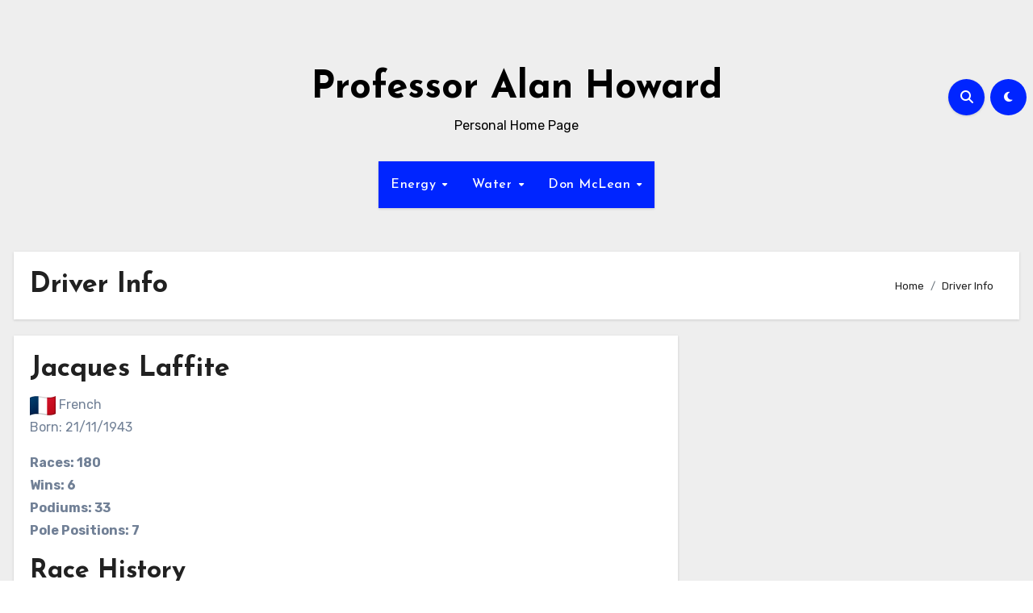

--- FILE ---
content_type: text/html; charset=UTF-8
request_url: https://alanhoward.info/driver-info?id=laffite
body_size: 20540
content:
<!DOCTYPE html>
<html lang="en-GB">
<head>
<meta charset="UTF-8">
<meta name="viewport" content="width=device-width, initial-scale=1">
<link rel="profile" href="http://gmpg.org/xfn/11">
<title>Driver Info &#8211; Professor Alan Howard</title>
<meta name='robots' content='max-image-preview:large' />
	<style>img:is([sizes="auto" i], [sizes^="auto," i]) { contain-intrinsic-size: 3000px 1500px }</style>
	<link rel='dns-prefetch' href='//fonts.googleapis.com' />
<link rel="alternate" type="application/rss+xml" title="Professor Alan Howard &raquo; Feed" href="https://alanhoward.info/feed" />
<link rel="alternate" type="application/rss+xml" title="Professor Alan Howard &raquo; Comments Feed" href="https://alanhoward.info/comments/feed" />
<script type="text/javascript">
/* <![CDATA[ */
window._wpemojiSettings = {"baseUrl":"https:\/\/s.w.org\/images\/core\/emoji\/16.0.1\/72x72\/","ext":".png","svgUrl":"https:\/\/s.w.org\/images\/core\/emoji\/16.0.1\/svg\/","svgExt":".svg","source":{"concatemoji":"https:\/\/alanhoward.info\/wp-includes\/js\/wp-emoji-release.min.js?ver=6.8.3"}};
/*! This file is auto-generated */
!function(s,n){var o,i,e;function c(e){try{var t={supportTests:e,timestamp:(new Date).valueOf()};sessionStorage.setItem(o,JSON.stringify(t))}catch(e){}}function p(e,t,n){e.clearRect(0,0,e.canvas.width,e.canvas.height),e.fillText(t,0,0);var t=new Uint32Array(e.getImageData(0,0,e.canvas.width,e.canvas.height).data),a=(e.clearRect(0,0,e.canvas.width,e.canvas.height),e.fillText(n,0,0),new Uint32Array(e.getImageData(0,0,e.canvas.width,e.canvas.height).data));return t.every(function(e,t){return e===a[t]})}function u(e,t){e.clearRect(0,0,e.canvas.width,e.canvas.height),e.fillText(t,0,0);for(var n=e.getImageData(16,16,1,1),a=0;a<n.data.length;a++)if(0!==n.data[a])return!1;return!0}function f(e,t,n,a){switch(t){case"flag":return n(e,"\ud83c\udff3\ufe0f\u200d\u26a7\ufe0f","\ud83c\udff3\ufe0f\u200b\u26a7\ufe0f")?!1:!n(e,"\ud83c\udde8\ud83c\uddf6","\ud83c\udde8\u200b\ud83c\uddf6")&&!n(e,"\ud83c\udff4\udb40\udc67\udb40\udc62\udb40\udc65\udb40\udc6e\udb40\udc67\udb40\udc7f","\ud83c\udff4\u200b\udb40\udc67\u200b\udb40\udc62\u200b\udb40\udc65\u200b\udb40\udc6e\u200b\udb40\udc67\u200b\udb40\udc7f");case"emoji":return!a(e,"\ud83e\udedf")}return!1}function g(e,t,n,a){var r="undefined"!=typeof WorkerGlobalScope&&self instanceof WorkerGlobalScope?new OffscreenCanvas(300,150):s.createElement("canvas"),o=r.getContext("2d",{willReadFrequently:!0}),i=(o.textBaseline="top",o.font="600 32px Arial",{});return e.forEach(function(e){i[e]=t(o,e,n,a)}),i}function t(e){var t=s.createElement("script");t.src=e,t.defer=!0,s.head.appendChild(t)}"undefined"!=typeof Promise&&(o="wpEmojiSettingsSupports",i=["flag","emoji"],n.supports={everything:!0,everythingExceptFlag:!0},e=new Promise(function(e){s.addEventListener("DOMContentLoaded",e,{once:!0})}),new Promise(function(t){var n=function(){try{var e=JSON.parse(sessionStorage.getItem(o));if("object"==typeof e&&"number"==typeof e.timestamp&&(new Date).valueOf()<e.timestamp+604800&&"object"==typeof e.supportTests)return e.supportTests}catch(e){}return null}();if(!n){if("undefined"!=typeof Worker&&"undefined"!=typeof OffscreenCanvas&&"undefined"!=typeof URL&&URL.createObjectURL&&"undefined"!=typeof Blob)try{var e="postMessage("+g.toString()+"("+[JSON.stringify(i),f.toString(),p.toString(),u.toString()].join(",")+"));",a=new Blob([e],{type:"text/javascript"}),r=new Worker(URL.createObjectURL(a),{name:"wpTestEmojiSupports"});return void(r.onmessage=function(e){c(n=e.data),r.terminate(),t(n)})}catch(e){}c(n=g(i,f,p,u))}t(n)}).then(function(e){for(var t in e)n.supports[t]=e[t],n.supports.everything=n.supports.everything&&n.supports[t],"flag"!==t&&(n.supports.everythingExceptFlag=n.supports.everythingExceptFlag&&n.supports[t]);n.supports.everythingExceptFlag=n.supports.everythingExceptFlag&&!n.supports.flag,n.DOMReady=!1,n.readyCallback=function(){n.DOMReady=!0}}).then(function(){return e}).then(function(){var e;n.supports.everything||(n.readyCallback(),(e=n.source||{}).concatemoji?t(e.concatemoji):e.wpemoji&&e.twemoji&&(t(e.twemoji),t(e.wpemoji)))}))}((window,document),window._wpemojiSettings);
/* ]]> */
</script>
<link rel='stylesheet' id='codepeople-search-in-place-style-css' href='https://alanhoward.info/wp-content/plugins/search-in-place/css/codepeople_shearch_in_place.min.css?ver=1.1.1' type='text/css' media='all' />
<style id='wp-emoji-styles-inline-css' type='text/css'>

	img.wp-smiley, img.emoji {
		display: inline !important;
		border: none !important;
		box-shadow: none !important;
		height: 1em !important;
		width: 1em !important;
		margin: 0 0.07em !important;
		vertical-align: -0.1em !important;
		background: none !important;
		padding: 0 !important;
	}
</style>
<link rel='stylesheet' id='wp-block-library-css' href='https://alanhoward.info/wp-includes/css/dist/block-library/style.min.css?ver=6.8.3' type='text/css' media='all' />
<style id='classic-theme-styles-inline-css' type='text/css'>
/*! This file is auto-generated */
.wp-block-button__link{color:#fff;background-color:#32373c;border-radius:9999px;box-shadow:none;text-decoration:none;padding:calc(.667em + 2px) calc(1.333em + 2px);font-size:1.125em}.wp-block-file__button{background:#32373c;color:#fff;text-decoration:none}
</style>
<style id='global-styles-inline-css' type='text/css'>
:root{--wp--preset--aspect-ratio--square: 1;--wp--preset--aspect-ratio--4-3: 4/3;--wp--preset--aspect-ratio--3-4: 3/4;--wp--preset--aspect-ratio--3-2: 3/2;--wp--preset--aspect-ratio--2-3: 2/3;--wp--preset--aspect-ratio--16-9: 16/9;--wp--preset--aspect-ratio--9-16: 9/16;--wp--preset--color--black: #000000;--wp--preset--color--cyan-bluish-gray: #abb8c3;--wp--preset--color--white: #ffffff;--wp--preset--color--pale-pink: #f78da7;--wp--preset--color--vivid-red: #cf2e2e;--wp--preset--color--luminous-vivid-orange: #ff6900;--wp--preset--color--luminous-vivid-amber: #fcb900;--wp--preset--color--light-green-cyan: #7bdcb5;--wp--preset--color--vivid-green-cyan: #00d084;--wp--preset--color--pale-cyan-blue: #8ed1fc;--wp--preset--color--vivid-cyan-blue: #0693e3;--wp--preset--color--vivid-purple: #9b51e0;--wp--preset--gradient--vivid-cyan-blue-to-vivid-purple: linear-gradient(135deg,rgba(6,147,227,1) 0%,rgb(155,81,224) 100%);--wp--preset--gradient--light-green-cyan-to-vivid-green-cyan: linear-gradient(135deg,rgb(122,220,180) 0%,rgb(0,208,130) 100%);--wp--preset--gradient--luminous-vivid-amber-to-luminous-vivid-orange: linear-gradient(135deg,rgba(252,185,0,1) 0%,rgba(255,105,0,1) 100%);--wp--preset--gradient--luminous-vivid-orange-to-vivid-red: linear-gradient(135deg,rgba(255,105,0,1) 0%,rgb(207,46,46) 100%);--wp--preset--gradient--very-light-gray-to-cyan-bluish-gray: linear-gradient(135deg,rgb(238,238,238) 0%,rgb(169,184,195) 100%);--wp--preset--gradient--cool-to-warm-spectrum: linear-gradient(135deg,rgb(74,234,220) 0%,rgb(151,120,209) 20%,rgb(207,42,186) 40%,rgb(238,44,130) 60%,rgb(251,105,98) 80%,rgb(254,248,76) 100%);--wp--preset--gradient--blush-light-purple: linear-gradient(135deg,rgb(255,206,236) 0%,rgb(152,150,240) 100%);--wp--preset--gradient--blush-bordeaux: linear-gradient(135deg,rgb(254,205,165) 0%,rgb(254,45,45) 50%,rgb(107,0,62) 100%);--wp--preset--gradient--luminous-dusk: linear-gradient(135deg,rgb(255,203,112) 0%,rgb(199,81,192) 50%,rgb(65,88,208) 100%);--wp--preset--gradient--pale-ocean: linear-gradient(135deg,rgb(255,245,203) 0%,rgb(182,227,212) 50%,rgb(51,167,181) 100%);--wp--preset--gradient--electric-grass: linear-gradient(135deg,rgb(202,248,128) 0%,rgb(113,206,126) 100%);--wp--preset--gradient--midnight: linear-gradient(135deg,rgb(2,3,129) 0%,rgb(40,116,252) 100%);--wp--preset--font-size--small: 13px;--wp--preset--font-size--medium: 20px;--wp--preset--font-size--large: 36px;--wp--preset--font-size--x-large: 42px;--wp--preset--spacing--20: 0.44rem;--wp--preset--spacing--30: 0.67rem;--wp--preset--spacing--40: 1rem;--wp--preset--spacing--50: 1.5rem;--wp--preset--spacing--60: 2.25rem;--wp--preset--spacing--70: 3.38rem;--wp--preset--spacing--80: 5.06rem;--wp--preset--shadow--natural: 6px 6px 9px rgba(0, 0, 0, 0.2);--wp--preset--shadow--deep: 12px 12px 50px rgba(0, 0, 0, 0.4);--wp--preset--shadow--sharp: 6px 6px 0px rgba(0, 0, 0, 0.2);--wp--preset--shadow--outlined: 6px 6px 0px -3px rgba(255, 255, 255, 1), 6px 6px rgba(0, 0, 0, 1);--wp--preset--shadow--crisp: 6px 6px 0px rgba(0, 0, 0, 1);}:where(.is-layout-flex){gap: 0.5em;}:where(.is-layout-grid){gap: 0.5em;}body .is-layout-flex{display: flex;}.is-layout-flex{flex-wrap: wrap;align-items: center;}.is-layout-flex > :is(*, div){margin: 0;}body .is-layout-grid{display: grid;}.is-layout-grid > :is(*, div){margin: 0;}:where(.wp-block-columns.is-layout-flex){gap: 2em;}:where(.wp-block-columns.is-layout-grid){gap: 2em;}:where(.wp-block-post-template.is-layout-flex){gap: 1.25em;}:where(.wp-block-post-template.is-layout-grid){gap: 1.25em;}.has-black-color{color: var(--wp--preset--color--black) !important;}.has-cyan-bluish-gray-color{color: var(--wp--preset--color--cyan-bluish-gray) !important;}.has-white-color{color: var(--wp--preset--color--white) !important;}.has-pale-pink-color{color: var(--wp--preset--color--pale-pink) !important;}.has-vivid-red-color{color: var(--wp--preset--color--vivid-red) !important;}.has-luminous-vivid-orange-color{color: var(--wp--preset--color--luminous-vivid-orange) !important;}.has-luminous-vivid-amber-color{color: var(--wp--preset--color--luminous-vivid-amber) !important;}.has-light-green-cyan-color{color: var(--wp--preset--color--light-green-cyan) !important;}.has-vivid-green-cyan-color{color: var(--wp--preset--color--vivid-green-cyan) !important;}.has-pale-cyan-blue-color{color: var(--wp--preset--color--pale-cyan-blue) !important;}.has-vivid-cyan-blue-color{color: var(--wp--preset--color--vivid-cyan-blue) !important;}.has-vivid-purple-color{color: var(--wp--preset--color--vivid-purple) !important;}.has-black-background-color{background-color: var(--wp--preset--color--black) !important;}.has-cyan-bluish-gray-background-color{background-color: var(--wp--preset--color--cyan-bluish-gray) !important;}.has-white-background-color{background-color: var(--wp--preset--color--white) !important;}.has-pale-pink-background-color{background-color: var(--wp--preset--color--pale-pink) !important;}.has-vivid-red-background-color{background-color: var(--wp--preset--color--vivid-red) !important;}.has-luminous-vivid-orange-background-color{background-color: var(--wp--preset--color--luminous-vivid-orange) !important;}.has-luminous-vivid-amber-background-color{background-color: var(--wp--preset--color--luminous-vivid-amber) !important;}.has-light-green-cyan-background-color{background-color: var(--wp--preset--color--light-green-cyan) !important;}.has-vivid-green-cyan-background-color{background-color: var(--wp--preset--color--vivid-green-cyan) !important;}.has-pale-cyan-blue-background-color{background-color: var(--wp--preset--color--pale-cyan-blue) !important;}.has-vivid-cyan-blue-background-color{background-color: var(--wp--preset--color--vivid-cyan-blue) !important;}.has-vivid-purple-background-color{background-color: var(--wp--preset--color--vivid-purple) !important;}.has-black-border-color{border-color: var(--wp--preset--color--black) !important;}.has-cyan-bluish-gray-border-color{border-color: var(--wp--preset--color--cyan-bluish-gray) !important;}.has-white-border-color{border-color: var(--wp--preset--color--white) !important;}.has-pale-pink-border-color{border-color: var(--wp--preset--color--pale-pink) !important;}.has-vivid-red-border-color{border-color: var(--wp--preset--color--vivid-red) !important;}.has-luminous-vivid-orange-border-color{border-color: var(--wp--preset--color--luminous-vivid-orange) !important;}.has-luminous-vivid-amber-border-color{border-color: var(--wp--preset--color--luminous-vivid-amber) !important;}.has-light-green-cyan-border-color{border-color: var(--wp--preset--color--light-green-cyan) !important;}.has-vivid-green-cyan-border-color{border-color: var(--wp--preset--color--vivid-green-cyan) !important;}.has-pale-cyan-blue-border-color{border-color: var(--wp--preset--color--pale-cyan-blue) !important;}.has-vivid-cyan-blue-border-color{border-color: var(--wp--preset--color--vivid-cyan-blue) !important;}.has-vivid-purple-border-color{border-color: var(--wp--preset--color--vivid-purple) !important;}.has-vivid-cyan-blue-to-vivid-purple-gradient-background{background: var(--wp--preset--gradient--vivid-cyan-blue-to-vivid-purple) !important;}.has-light-green-cyan-to-vivid-green-cyan-gradient-background{background: var(--wp--preset--gradient--light-green-cyan-to-vivid-green-cyan) !important;}.has-luminous-vivid-amber-to-luminous-vivid-orange-gradient-background{background: var(--wp--preset--gradient--luminous-vivid-amber-to-luminous-vivid-orange) !important;}.has-luminous-vivid-orange-to-vivid-red-gradient-background{background: var(--wp--preset--gradient--luminous-vivid-orange-to-vivid-red) !important;}.has-very-light-gray-to-cyan-bluish-gray-gradient-background{background: var(--wp--preset--gradient--very-light-gray-to-cyan-bluish-gray) !important;}.has-cool-to-warm-spectrum-gradient-background{background: var(--wp--preset--gradient--cool-to-warm-spectrum) !important;}.has-blush-light-purple-gradient-background{background: var(--wp--preset--gradient--blush-light-purple) !important;}.has-blush-bordeaux-gradient-background{background: var(--wp--preset--gradient--blush-bordeaux) !important;}.has-luminous-dusk-gradient-background{background: var(--wp--preset--gradient--luminous-dusk) !important;}.has-pale-ocean-gradient-background{background: var(--wp--preset--gradient--pale-ocean) !important;}.has-electric-grass-gradient-background{background: var(--wp--preset--gradient--electric-grass) !important;}.has-midnight-gradient-background{background: var(--wp--preset--gradient--midnight) !important;}.has-small-font-size{font-size: var(--wp--preset--font-size--small) !important;}.has-medium-font-size{font-size: var(--wp--preset--font-size--medium) !important;}.has-large-font-size{font-size: var(--wp--preset--font-size--large) !important;}.has-x-large-font-size{font-size: var(--wp--preset--font-size--x-large) !important;}
:where(.wp-block-post-template.is-layout-flex){gap: 1.25em;}:where(.wp-block-post-template.is-layout-grid){gap: 1.25em;}
:where(.wp-block-columns.is-layout-flex){gap: 2em;}:where(.wp-block-columns.is-layout-grid){gap: 2em;}
:root :where(.wp-block-pullquote){font-size: 1.5em;line-height: 1.6;}
</style>
<link rel='stylesheet' id='blogus-fonts-css' href='//fonts.googleapis.com/css?family=Rubik%3A400%2C500%2C700%7CJosefin+Sans%3A400%2C500%2C700%26display%3Dswap&#038;subset=latin%2Clatin-ext' type='text/css' media='all' />
<link rel='stylesheet' id='blogus-google-fonts-css' href='//fonts.googleapis.com/css?family=ABeeZee%7CAbel%7CAbril+Fatface%7CAclonica%7CAcme%7CActor%7CAdamina%7CAdvent+Pro%7CAguafina+Script%7CAkronim%7CAladin%7CAldrich%7CAlef%7CAlegreya%7CAlegreya+SC%7CAlegreya+Sans%7CAlegreya+Sans+SC%7CAlex+Brush%7CAlfa+Slab+One%7CAlice%7CAlike%7CAlike+Angular%7CAllan%7CAllerta%7CAllerta+Stencil%7CAllura%7CAlmendra%7CAlmendra+Display%7CAlmendra+SC%7CAmarante%7CAmaranth%7CAmatic+SC%7CAmatica+SC%7CAmethysta%7CAmiko%7CAmiri%7CAmita%7CAnaheim%7CAndada%7CAndika%7CAngkor%7CAnnie+Use+Your+Telescope%7CAnonymous+Pro%7CAntic%7CAntic+Didone%7CAntic+Slab%7CAnton%7CArapey%7CArbutus%7CArbutus+Slab%7CArchitects+Daughter%7CArchivo+Black%7CArchivo+Narrow%7CAref+Ruqaa%7CArima+Madurai%7CArimo%7CArizonia%7CArmata%7CArtifika%7CArvo%7CArya%7CAsap%7CAsar%7CAsset%7CAssistant%7CAstloch%7CAsul%7CAthiti%7CAtma%7CAtomic+Age%7CAubrey%7CAudiowide%7CAutour+One%7CAverage%7CAverage+Sans%7CAveria+Gruesa+Libre%7CAveria+Libre%7CAveria+Sans+Libre%7CAveria+Serif+Libre%7CBad+Script%7CBaloo%7CBaloo+Bhai%7CBaloo+Da%7CBaloo+Thambi%7CBalthazar%7CBangers%7CBasic%7CBattambang%7CBaumans%7CBayon%7CBelgrano%7CBelleza%7CBenchNine%7CBentham%7CBerkshire+Swash%7CBevan%7CBigelow+Rules%7CBigshot+One%7CBilbo%7CBilbo+Swash+Caps%7CBioRhyme%7CBioRhyme+Expanded%7CBiryani%7CBitter%7CBlack+Ops+One%7CBokor%7CBonbon%7CBoogaloo%7CBowlby+One%7CBowlby+One+SC%7CBrawler%7CBree+Serif%7CBubblegum+Sans%7CBubbler+One%7CBuda%7CBuenard%7CBungee%7CBungee+Hairline%7CBungee+Inline%7CBungee+Outline%7CBungee+Shade%7CButcherman%7CButterfly+Kids%7CCabin%7CCabin+Condensed%7CCabin+Sketch%7CCaesar+Dressing%7CCagliostro%7CCairo%7CCalligraffitti%7CCambay%7CCambo%7CCandal%7CCantarell%7CCantata+One%7CCantora+One%7CCapriola%7CCardo%7CCarme%7CCarrois+Gothic%7CCarrois+Gothic+SC%7CCarter+One%7CCatamaran%7CCaudex%7CCaveat%7CCaveat+Brush%7CCedarville+Cursive%7CCeviche+One%7CChanga%7CChanga+One%7CChango%7CChathura%7CChau+Philomene+One%7CChela+One%7CChelsea+Market%7CChenla%7CCherry+Cream+Soda%7CCherry+Swash%7CChewy%7CChicle%7CChivo%7CChonburi%7CCinzel%7CCinzel+Decorative%7CClicker+Script%7CCoda%7CCoda+Caption%7CCodystar%7CCoiny%7CCombo%7CComfortaa%7CComing+Soon%7CConcert+One%7CCondiment%7CContent%7CContrail+One%7CConvergence%7CCookie%7CCopse%7CCorben%7CCormorant%7CCormorant+Garamond%7CCormorant+Infant%7CCormorant+SC%7CCormorant+Unicase%7CCormorant+Upright%7CCourgette%7CCousine%7CCoustard%7CCovered+By+Your+Grace%7CCrafty+Girls%7CCreepster%7CCrete+Round%7CCrimson+Text%7CCroissant+One%7CCrushed%7CCuprum%7CCutive%7CCutive+Mono%7CDamion%7CDancing+Script%7CDangrek%7CDavid+Libre%7CDawning+of+a+New+Day%7CDays+One%7CDekko%7CDelius%7CDelius+Swash+Caps%7CDelius+Unicase%7CDella+Respira%7CDenk+One%7CDevonshire%7CDhurjati%7CDidact+Gothic%7CDiplomata%7CDiplomata+SC%7CDomine%7CDonegal+One%7CDoppio+One%7CDorsa%7CDosis%7CDr+Sugiyama%7CDroid+Sans%7CDroid+Sans+Mono%7CDroid+Serif%7CDuru+Sans%7CDynalight%7CEB+Garamond%7CEagle+Lake%7CEater%7CEconomica%7CEczar%7CEk+Mukta%7CEl+Messiri%7CElectrolize%7CElsie%7CElsie+Swash+Caps%7CEmblema+One%7CEmilys+Candy%7CEngagement%7CEnglebert%7CEnriqueta%7CErica+One%7CEsteban%7CEuphoria+Script%7CEwert%7CExo%7CExo+2%7CExpletus+Sans%7CFanwood+Text%7CFarsan%7CFascinate%7CFascinate+Inline%7CFaster+One%7CFasthand%7CFauna+One%7CFederant%7CFedero%7CFelipa%7CFenix%7CFinger+Paint%7CFira+Mono%7CFira+Sans%7CFjalla+One%7CFjord+One%7CFlamenco%7CFlavors%7CFondamento%7CFontdiner+Swanky%7CForum%7CFrancois+One%7CFrank+Ruhl+Libre%7CFreckle+Face%7CFredericka+the+Great%7CFredoka+One%7CFreehand%7CFresca%7CFrijole%7CFruktur%7CFugaz+One%7CGFS+Didot%7CGFS+Neohellenic%7CGabriela%7CGafata%7CGalada%7CGaldeano%7CGalindo%7CGentium+Basic%7CGentium+Book+Basic%7CGeo%7CGeostar%7CGeostar+Fill%7CGermania+One%7CGidugu%7CGilda+Display%7CGive+You+Glory%7CGlass+Antiqua%7CGlegoo%7CGloria+Hallelujah%7CGoblin+One%7CGochi+Hand%7CGorditas%7CGoudy+Bookletter+1911%7CGraduate%7CGrand+Hotel%7CGravitas+One%7CGreat+Vibes%7CGriffy%7CGruppo%7CGudea%7CGurajada%7CHabibi%7CHalant%7CHammersmith+One%7CHanalei%7CHanalei+Fill%7CHandlee%7CHanuman%7CHappy+Monkey%7CHarmattan%7CHeadland+One%7CHeebo%7CHenny+Penny%7CHerr+Von+Muellerhoff%7CHind%7CHind+Guntur%7CHind+Madurai%7CHind+Siliguri%7CHind+Vadodara%7CHoltwood+One+SC%7CHomemade+Apple%7CHomenaje%7CIM+Fell+DW+Pica%7CIM+Fell+DW+Pica+SC%7CIM+Fell+Double+Pica%7CIM+Fell+Double+Pica+SC%7CIM+Fell+English%7CIM+Fell+English+SC%7CIM+Fell+French+Canon%7CIM+Fell+French+Canon+SC%7CIM+Fell+Great+Primer%7CIM+Fell+Great+Primer+SC%7CIceberg%7CIceland%7CImprima%7CInconsolata%7CInder%7CIndie+Flower%7CInika%7CInknut+Antiqua%7CIrish+Grover%7CIstok+Web%7CItaliana%7CItalianno%7CItim%7CJacques+Francois%7CJacques+Francois+Shadow%7CJaldi%7CJim+Nightshade%7CJockey+One%7CJolly+Lodger%7CJomhuria%7CJosefin+Sans%7CJosefin+Slab%7CJoti+One%7CJudson%7CJulee%7CJulius+Sans+One%7CJunge%7CJura%7CJust+Another+Hand%7CJust+Me+Again+Down+Here%7CKadwa%7CKalam%7CKameron%7CKanit%7CKantumruy%7CKarla%7CKarma%7CKatibeh%7CKaushan+Script%7CKavivanar%7CKavoon%7CKdam+Thmor%7CKeania+One%7CKelly+Slab%7CKenia%7CKhand%7CKhmer%7CKhula%7CKite+One%7CKnewave%7CKotta+One%7CKoulen%7CKranky%7CKreon%7CKristi%7CKrona+One%7CKumar+One%7CKumar+One+Outline%7CKurale%7CLa+Belle+Aurore%7CLaila%7CLakki+Reddy%7CLalezar%7CLancelot%7CLateef%7CLato%7CLeague+Script%7CLeckerli+One%7CLedger%7CLekton%7CLemon%7CLemonada%7CLibre+Baskerville%7CLibre+Franklin%7CLife+Savers%7CLilita+One%7CLily+Script+One%7CLimelight%7CLinden+Hill%7CLobster%7CLobster+Two%7CLondrina+Outline%7CLondrina+Shadow%7CLondrina+Sketch%7CLondrina+Solid%7CLora%7CLove+Ya+Like+A+Sister%7CLoved+by+the+King%7CLovers+Quarrel%7CLuckiest+Guy%7CLusitana%7CLustria%7CMacondo%7CMacondo+Swash+Caps%7CMada%7CMagra%7CMaiden+Orange%7CMaitree%7CMako%7CMallanna%7CMandali%7CMarcellus%7CMarcellus+SC%7CMarck+Script%7CMargarine%7CMarko+One%7CMarmelad%7CMartel%7CMartel+Sans%7CMarvel%7CMate%7CMate+SC%7CMaven+Pro%7CMcLaren%7CMeddon%7CMedievalSharp%7CMedula+One%7CMeera+Inimai%7CMegrim%7CMeie+Script%7CMerienda%7CMerienda+One%7CMerriweather%7CMerriweather+Sans%7CMetal%7CMetal+Mania%7CMetamorphous%7CMetrophobic%7CMichroma%7CMilonga%7CMiltonian%7CMiltonian+Tattoo%7CMiniver%7CMiriam+Libre%7CMirza%7CMiss+Fajardose%7CMitr%7CModak%7CModern+Antiqua%7CMogra%7CMolengo%7CMolle%7CMonda%7CMonofett%7CMonoton%7CMonsieur+La+Doulaise%7CMontaga%7CMontez%7CMontserrat%7CMontserrat+Alternates%7CMontserrat+Subrayada%7CMoul%7CMoulpali%7CMountains+of+Christmas%7CMouse+Memoirs%7CMr+Bedfort%7CMr+Dafoe%7CMr+De+Haviland%7CMrs+Saint+Delafield%7CMrs+Sheppards%7CMukta+Vaani%7CMuli%7CMystery+Quest%7CNTR%7CNeucha%7CNeuton%7CNew+Rocker%7CNews+Cycle%7CNiconne%7CNixie+One%7CNobile%7CNokora%7CNorican%7CNosifer%7CNothing+You+Could+Do%7CNoticia+Text%7CNoto+Sans%7CNoto+Serif%7CNova+Cut%7CNova+Flat%7CNova+Mono%7CNova+Oval%7CNova+Round%7CNova+Script%7CNova+Slim%7CNova+Square%7CNumans%7CNunito%7COdor+Mean+Chey%7COffside%7COld+Standard+TT%7COldenburg%7COleo+Script%7COleo+Script+Swash+Caps%7COpen+Sans%7COpen+Sans+Condensed%7COranienbaum%7COrbitron%7COregano%7COrienta%7COriginal+Surfer%7COswald%7COver+the+Rainbow%7COverlock%7COverlock+SC%7COvo%7COxygen%7COxygen+Mono%7CPT+Mono%7CPT+Sans%7CPT+Sans+Caption%7CPT+Sans+Narrow%7CPT+Serif%7CPT+Serif+Caption%7CPacifico%7CPalanquin%7CPalanquin+Dark%7CPaprika%7CParisienne%7CPassero+One%7CPassion+One%7CPathway+Gothic+One%7CPatrick+Hand%7CPatrick+Hand+SC%7CPattaya%7CPatua+One%7CPavanam%7CPaytone+One%7CPeddana%7CPeralta%7CPermanent+Marker%7CPetit+Formal+Script%7CPetrona%7CPhilosopher%7CPiedra%7CPinyon+Script%7CPirata+One%7CPlaster%7CPlay%7CPlayball%7CPlayfair+Display%7CPlayfair+Display+SC%7CPodkova%7CPoiret+One%7CPoller+One%7CPoly%7CPompiere%7CPontano+Sans%7CPoppins%7CPort+Lligat+Sans%7CPort+Lligat+Slab%7CPragati+Narrow%7CPrata%7CPreahvihear%7CPress+Start+2P%7CPridi%7CPrincess+Sofia%7CProciono%7CPrompt%7CProsto+One%7CProza+Libre%7CPuritan%7CPurple+Purse%7CQuando%7CQuantico%7CQuattrocento%7CQuattrocento+Sans%7CQuestrial%7CQuicksand%7CQuintessential%7CQwigley%7CRacing+Sans+One%7CRadley%7CRajdhani%7CRakkas%7CRaleway%7CRaleway+Dots%7CRamabhadra%7CRamaraja%7CRambla%7CRammetto+One%7CRanchers%7CRancho%7CRanga%7CRasa%7CRationale%7CRavi+Prakash%7CRedressed%7CReem+Kufi%7CReenie+Beanie%7CRevalia%7CRhodium+Libre%7CRibeye%7CRibeye+Marrow%7CRighteous%7CRisque%7CRoboto%7CRoboto+Condensed%7CRoboto+Mono%7CRoboto+Slab%7CRochester%7CRock+Salt%7CRokkitt%7CRomanesco%7CRopa+Sans%7CRosario%7CRosarivo%7CRouge+Script%7CRozha+One%7CRubik%7CRubik+Mono+One%7CRubik+One%7CRuda%7CRufina%7CRuge+Boogie%7CRuluko%7CRum+Raisin%7CRuslan+Display%7CRusso+One%7CRuthie%7CRye%7CSacramento%7CSahitya%7CSail%7CSalsa%7CSanchez%7CSancreek%7CSansita+One%7CSarala%7CSarina%7CSarpanch%7CSatisfy%7CScada%7CScheherazade%7CSchoolbell%7CScope+One%7CSeaweed+Script%7CSecular+One%7CSevillana%7CSeymour+One%7CShadows+Into+Light%7CShadows+Into+Light+Two%7CShanti%7CShare%7CShare+Tech%7CShare+Tech+Mono%7CShojumaru%7CShort+Stack%7CShrikhand%7CSiemreap%7CSigmar+One%7CSignika%7CSignika+Negative%7CSimonetta%7CSintony%7CSirin+Stencil%7CSix+Caps%7CSkranji%7CSlabo+13px%7CSlabo+27px%7CSlackey%7CSmokum%7CSmythe%7CSniglet%7CSnippet%7CSnowburst+One%7CSofadi+One%7CSofia%7CSonsie+One%7CSorts+Mill+Goudy%7CSource+Code+Pro%7CSource+Sans+Pro%7CSource+Serif+Pro%7CSpace+Mono%7CSpecial+Elite%7CSpicy+Rice%7CSpinnaker%7CSpirax%7CSquada+One%7CSree+Krushnadevaraya%7CSriracha%7CStalemate%7CStalinist+One%7CStardos+Stencil%7CStint+Ultra+Condensed%7CStint+Ultra+Expanded%7CStoke%7CStrait%7CSue+Ellen+Francisco%7CSuez+One%7CSumana%7CSunshiney%7CSupermercado+One%7CSura%7CSuranna%7CSuravaram%7CSuwannaphum%7CSwanky+and+Moo+Moo%7CSyncopate%7CTangerine%7CTaprom%7CTauri%7CTaviraj%7CTeko%7CTelex%7CTenali+Ramakrishna%7CTenor+Sans%7CText+Me+One%7CThe+Girl+Next+Door%7CTienne%7CTillana%7CTimmana%7CTinos%7CTitan+One%7CTitillium+Web%7CTrade+Winds%7CTrirong%7CTrocchi%7CTrochut%7CTrykker%7CTulpen+One%7CUbuntu%7CUbuntu+Condensed%7CUbuntu+Mono%7CUltra%7CUncial+Antiqua%7CUnderdog%7CUnica+One%7CUnifrakturCook%7CUnifrakturMaguntia%7CUnkempt%7CUnlock%7CUnna%7CVT323%7CVampiro+One%7CVarela%7CVarela+Round%7CVast+Shadow%7CVesper+Libre%7CVibur%7CVidaloka%7CViga%7CVoces%7CVolkhov%7CVollkorn%7CVoltaire%7CWaiting+for+the+Sunrise%7CWallpoet%7CWalter+Turncoat%7CWarnes%7CWellfleet%7CWendy+One%7CWire+One%7CWork+Sans%7CYanone+Kaffeesatz%7CYantramanav%7CYatra+One%7CYellowtail%7CYeseva+One%7CYesteryear%7CYrsa%7CZeyada&#038;subset=latin%2Clatin-ext' type='text/css' media='all' />
<link rel='stylesheet' id='bootstrap-css' href='https://alanhoward.info/wp-content/themes/blogus/css/bootstrap.css?ver=6.8.3' type='text/css' media='all' />
<link rel='stylesheet' id='blogus-style-css' href='https://alanhoward.info/wp-content/themes/blogus/style.css?ver=6.8.3' type='text/css' media='all' />
<link rel='stylesheet' id='blogus-default-css' href='https://alanhoward.info/wp-content/themes/blogus/css/colors/default.css?ver=6.8.3' type='text/css' media='all' />
<link rel='stylesheet' id='all-css-css' href='https://alanhoward.info/wp-content/themes/blogus/css/all.css?ver=6.8.3' type='text/css' media='all' />
<link rel='stylesheet' id='dark-css' href='https://alanhoward.info/wp-content/themes/blogus/css/colors/dark.css?ver=6.8.3' type='text/css' media='all' />
<link rel='stylesheet' id='swiper-bundle-css-css' href='https://alanhoward.info/wp-content/themes/blogus/css/swiper-bundle.css?ver=6.8.3' type='text/css' media='all' />
<link rel='stylesheet' id='smartmenus-css' href='https://alanhoward.info/wp-content/themes/blogus/css/jquery.smartmenus.bootstrap.css?ver=6.8.3' type='text/css' media='all' />
<link rel='stylesheet' id='animate-css' href='https://alanhoward.info/wp-content/themes/blogus/css/animate.css?ver=6.8.3' type='text/css' media='all' />
<link rel='stylesheet' id='blogus-custom-css-css' href='https://alanhoward.info/wp-content/themes/blogus/inc/ansar/customize/css/customizer.css?ver=1.0' type='text/css' media='all' />
<style id='akismet-widget-style-inline-css' type='text/css'>

			.a-stats {
				--akismet-color-mid-green: #357b49;
				--akismet-color-white: #fff;
				--akismet-color-light-grey: #f6f7f7;

				max-width: 350px;
				width: auto;
			}

			.a-stats * {
				all: unset;
				box-sizing: border-box;
			}

			.a-stats strong {
				font-weight: 600;
			}

			.a-stats a.a-stats__link,
			.a-stats a.a-stats__link:visited,
			.a-stats a.a-stats__link:active {
				background: var(--akismet-color-mid-green);
				border: none;
				box-shadow: none;
				border-radius: 8px;
				color: var(--akismet-color-white);
				cursor: pointer;
				display: block;
				font-family: -apple-system, BlinkMacSystemFont, 'Segoe UI', 'Roboto', 'Oxygen-Sans', 'Ubuntu', 'Cantarell', 'Helvetica Neue', sans-serif;
				font-weight: 500;
				padding: 12px;
				text-align: center;
				text-decoration: none;
				transition: all 0.2s ease;
			}

			/* Extra specificity to deal with TwentyTwentyOne focus style */
			.widget .a-stats a.a-stats__link:focus {
				background: var(--akismet-color-mid-green);
				color: var(--akismet-color-white);
				text-decoration: none;
			}

			.a-stats a.a-stats__link:hover {
				filter: brightness(110%);
				box-shadow: 0 4px 12px rgba(0, 0, 0, 0.06), 0 0 2px rgba(0, 0, 0, 0.16);
			}

			.a-stats .count {
				color: var(--akismet-color-white);
				display: block;
				font-size: 1.5em;
				line-height: 1.4;
				padding: 0 13px;
				white-space: nowrap;
			}
		
</style>
<link rel='stylesheet' id='fancybox-css' href='https://alanhoward.info/wp-content/plugins/easy-fancybox/fancybox/1.5.4/jquery.fancybox.min.css?ver=6.8.3' type='text/css' media='screen' />
<script type="text/javascript" src="https://alanhoward.info/wp-includes/js/jquery/jquery.min.js?ver=3.7.1" id="jquery-core-js"></script>
<script type="text/javascript" src="https://alanhoward.info/wp-includes/js/jquery/jquery-migrate.min.js?ver=3.4.1" id="jquery-migrate-js"></script>
<script type="text/javascript" id="codepeople-search-in-place-js-extra">
/* <![CDATA[ */
var codepeople_search_in_place = {"own_only":"0","result_number":"10","more":"More Results","empty":"0 results","char_number":"3","root":"Ly9hbGFuaG93YXJkLmluZm8vd3AtYWRtaW4v","home":"https:\/\/alanhoward.info","summary_length":"20","operator":"or","lang":"en","highlight_colors":["#B5DCE1","#F4E0E9","#D7E0B1","#F4D9D0","#D6CDC8","#F4E3C9","#CFDAF0","#F4EFEC"],"areas":["div.hentry","#content","#main","div.content","#middle","#container","#wrapper","article",".elementor","body"]};
/* ]]> */
</script>
<script type="text/javascript" src="https://alanhoward.info/wp-content/plugins/search-in-place/js/codepeople_shearch_in_place.min.js?ver=1.1.1" id="codepeople-search-in-place-js"></script>
<script type="text/javascript" src="https://alanhoward.info/wp-content/themes/blogus/js/navigation.js?ver=6.8.3" id="blogus-navigation-js"></script>
<script type="text/javascript" src="https://alanhoward.info/wp-content/themes/blogus/js/bootstrap.js?ver=6.8.3" id="blogus_bootstrap_script-js"></script>
<script type="text/javascript" src="https://alanhoward.info/wp-content/themes/blogus/js/swiper-bundle.js?ver=6.8.3" id="swiper-bundle-js"></script>
<script type="text/javascript" src="https://alanhoward.info/wp-content/themes/blogus/js/main.js?ver=6.8.3" id="blogus_main-js-js"></script>
<script type="text/javascript" src="https://alanhoward.info/wp-content/themes/blogus/js/sticksy.min.js?ver=6.8.3" id="sticksy-js-js"></script>
<script type="text/javascript" src="https://alanhoward.info/wp-content/themes/blogus/js/jquery.smartmenus.js?ver=6.8.3" id="smartmenus-js-js"></script>
<script type="text/javascript" src="https://alanhoward.info/wp-content/themes/blogus/js/jquery.smartmenus.bootstrap.js?ver=6.8.3" id="bootstrap-smartmenus-js-js"></script>
<script type="text/javascript" src="https://alanhoward.info/wp-content/themes/blogus/js/jquery.cookie.min.js?ver=6.8.3" id="jquery-cookie-js"></script>
<link rel="https://api.w.org/" href="https://alanhoward.info/wp-json/" /><link rel="alternate" title="JSON" type="application/json" href="https://alanhoward.info/wp-json/wp/v2/pages/2187541" /><link rel="EditURI" type="application/rsd+xml" title="RSD" href="https://alanhoward.info/xmlrpc.php?rsd" />
<meta name="generator" content="WordPress 6.8.3" />
<link rel="canonical" href="https://alanhoward.info/driver-info" />
<link rel='shortlink' href='https://alanhoward.info/?p=2187541' />
<link rel="alternate" title="oEmbed (JSON)" type="application/json+oembed" href="https://alanhoward.info/wp-json/oembed/1.0/embed?url=https%3A%2F%2Falanhoward.info%2Fdriver-info" />
<link rel="alternate" title="oEmbed (XML)" type="text/xml+oembed" href="https://alanhoward.info/wp-json/oembed/1.0/embed?url=https%3A%2F%2Falanhoward.info%2Fdriver-info&#038;format=xml" />

		<!-- GA Google Analytics @ https://m0n.co/ga -->
		<script async src="https://www.googletagmanager.com/gtag/js?id=G-1PHPQZK086"></script>
		<script>
			window.dataLayer = window.dataLayer || [];
			function gtag(){dataLayer.push(arguments);}
			gtag('js', new Date());
			gtag('config', 'G-1PHPQZK086');
		</script>

	<style>
.search-in-place {background-color: #F9F9F9;}
.search-in-place {border: 1px solid #DDDDDD;}
.search-in-place .item{border-bottom: 1px solid #DDDDDD;}.search-in-place .label{color:#333333;}
.search-in-place .label{text-shadow: 0 1px 0 #FFFFFF;}
.search-in-place .label{
				background: #ECECEC;
				background: -moz-linear-gradient(top,  #F9F9F9 0%, #ECECEC 100%);
				background: -webkit-gradient(linear, left top, left bottom, color-stop(0%,#F9F9F9), color-stop(100%,#ECECEC));
				background: -webkit-linear-gradient(top,  #F9F9F9 0%,#ECECEC 100%);
				background: -o-linear-gradient(top,  #F9F9F9 0%,#ECECEC 100%);
				background: -ms-linear-gradient(top,  #F9F9F9 0%,#ECECEC 100%);
				background: linear-gradient(to bottom,  #F9F9F9 0%,#ECECEC 100%);
				filter: progid:DXImageTransform.Microsoft.gradient( startColorstr='#F9F9F9', endColorstr='#ECECEC',GradientType=0 );
			}
.search-in-place .item.active{background-color:#FFFFFF;}
</style><style>
  .bs-blog-post p:nth-of-type(1)::first-letter {
    display: none;
}
</style>
<style type="text/css" id="custom-background-css">
    :root {
        --wrap-color: #eee    }
</style>
    <style type="text/css">
            .site-title a,
        .site-description {
            color: #000;
        }

        .site-branding-text .site-title a {
                font-size: 47px;
            }

            @media only screen and (max-width: 640px) {
                .site-branding-text .site-title a {
                    font-size: 26px;

                }
            }

            @media only screen and (max-width: 375px) {
                .site-branding-text .site-title a {
                    font-size: 26px;

                }
            }

        </style>
    <link rel="icon" href="https://alanhoward.info/wp-content/uploads/2024/11/cropped-AH-32x32.png" sizes="32x32" />
<link rel="icon" href="https://alanhoward.info/wp-content/uploads/2024/11/cropped-AH-192x192.png" sizes="192x192" />
<link rel="apple-touch-icon" href="https://alanhoward.info/wp-content/uploads/2024/11/cropped-AH-180x180.png" />
<meta name="msapplication-TileImage" content="https://alanhoward.info/wp-content/uploads/2024/11/cropped-AH-270x270.png" />
</head>
<body class="wp-singular page-template-default page page-id-2187541 wp-embed-responsive wp-theme-blogus fpt-template-blogus  ta-hide-date-author-in-list defaultcolor" >
<div id="page" class="site">
<a class="skip-link screen-reader-text" href="#content">
Skip to Content</a>
    
<!--wrapper-->
<div class="wrapper" id="custom-background-css">
        <!--==================== TOP BAR ====================-->
        <!--header-->
    <header class="bs-default">
      <div class="clearfix"></div>
      <!-- Main Menu Area-->
      <div class="bs-header-main d-none d-lg-block" style="background-image: url('');">
        <div class="inner">
          <div class="container">
            <div class="row align-items-center">
              <div class="col-md-3">
                              </div>
              <div class="navbar-header col-md-6">
                  <!-- Display the Custom Logo -->
                  <div class="site-logo">
                                        </div>
                  <div class="site-branding-text  ">
                                          <p class="site-title"> <a href="https://alanhoward.info/" rel="home">Professor Alan Howard</a></p>
                                          <p class="site-description">Personal Home Page</p>
                  </div>
              </div>     
              <div class="col-md-3">
                <div class="info-right right-nav  d-flex align-items-center justify-content-center justify-content-md-end">
                             <a class="msearch ml-auto"  data-bs-target="#exampleModal"  href="#" data-bs-toggle="modal">
                <i class="fa fa-search"></i>
            </a> 
                  
            <label class="switch" for="switch">
                <input type="checkbox" name="theme" id="switch" class="defaultcolor" data-skin-mode="defaultcolor">
                <span class="slider"></span>
            </label>
                      
                </div>
              </div>
            </div>
          </div>
        </div>
      </div>
      <!-- /Main Menu Area-->
      <div class="bs-menu-full">
        <nav class="navbar navbar-expand-lg navbar-wp">
          <div class="container"> 
            <!-- Mobile Header -->
            <div class="m-header align-items-center">
                <!-- navbar-toggle -->
                <button class="navbar-toggler x collapsed" type="button" data-bs-toggle="collapse"
                  data-bs-target="#navbar-wp" aria-controls="navbar-wp" aria-expanded="false"
                  aria-label="Toggle navigation"> 
                    <span class="icon-bar"></span>
                    <span class="icon-bar"></span>
                    <span class="icon-bar"></span>
                </button>
                <div class="navbar-header">
                  <!-- Display the Custom Logo -->
                  <div class="site-logo">
                                        </div>
                  <div class="site-branding-text  ">
                    <div class="site-title"><a href="https://alanhoward.info/" rel="home">Professor Alan Howard</a></div>
                    <p class="site-description">Personal Home Page</p>
                  </div>
                </div>
                <div class="right-nav"> 
                  <!-- /navbar-toggle -->
                                      <a class="msearch ml-auto" href="#" data-bs-target="#exampleModal" data-bs-toggle="modal"> <i class="fa fa-search"></i> </a>
                                  </div>
            </div>
            <!-- /Mobile Header -->
            <!-- Navigation -->
              <div class="collapse navbar-collapse" id="navbar-wp">
                <ul id="menu-top-menu" class="nav navbar-nav mx-auto "><li id="menu-item-2187557" class="menu-item menu-item-type-custom menu-item-object-custom menu-item-has-children menu-item-2187557 dropdown"><a class="nav-link" title="Energy" href="#" data-toggle="dropdown" class="dropdown-toggle">Energy </a>
<ul role="menu" class=" dropdown-menu">
	<li id="menu-item-2187640" class="menu-item menu-item-type-post_type menu-item-object-page menu-item-home menu-item-2187640"><a class="dropdown-item" title="Live Electricity Grid Data" href="https://alanhoward.info/">Live Electricity Grid Data</a></li>
	<li id="menu-item-2187710" class="menu-item menu-item-type-post_type menu-item-object-page menu-item-2187710"><a class="dropdown-item" title="World electricity generation 2022" href="https://alanhoward.info/world-electricity-generation-2022">World electricity generation 2022</a></li>
	<li id="menu-item-2187716" class="menu-item menu-item-type-post_type menu-item-object-page menu-item-2187716"><a class="dropdown-item" title="World – Renewables vs Fossil Fuels (2022)" href="https://alanhoward.info/world-renewables-vs-fossil-fuels-2022">World – Renewables vs Fossil Fuels (2022)</a></li>
	<li id="menu-item-2187558" class="menu-item menu-item-type-post_type menu-item-object-post menu-item-2187558"><a class="dropdown-item" title="UK Electricity Generation 1998-2021" href="https://alanhoward.info/uk-electricity-generation-1998-2020">UK Electricity Generation 1998-2021</a></li>
	<li id="menu-item-2187661" class="menu-item menu-item-type-post_type menu-item-object-post menu-item-2187661"><a class="dropdown-item" title="The Rise and Fall of British Coal" href="https://alanhoward.info/the-fall-of-british-coal">The Rise and Fall of British Coal</a></li>
</ul>
</li>
<li id="menu-item-2187556" class="menu-item menu-item-type-custom menu-item-object-custom menu-item-has-children menu-item-2187556 dropdown"><a class="nav-link" title="Water" href="#" data-toggle="dropdown" class="dropdown-toggle">Water </a>
<ul role="menu" class=" dropdown-menu">
	<li id="menu-item-1279" class="menu-item menu-item-type-post_type menu-item-object-page menu-item-1279"><a class="dropdown-item" title="Recent Publications" href="https://alanhoward.info/research">Recent Publications</a></li>
	<li id="menu-item-1293" class="menu-item menu-item-type-post_type menu-item-object-page menu-item-1293"><a class="dropdown-item" title="Cyanobacteria Publications" href="https://alanhoward.info/toxic-cyanobacteria-blue-green-algae">Cyanobacteria Publications</a></li>
	<li id="menu-item-2188011" class="menu-item menu-item-type-post_type menu-item-object-post menu-item-2188011"><a class="dropdown-item" title="Ulcer Wars – The Barry Marshall Story" href="https://alanhoward.info/ulcer-wars-the-barry-marshall-story">Ulcer Wars – The Barry Marshall Story</a></li>
	<li id="menu-item-2187937" class="menu-item menu-item-type-post_type menu-item-object-page menu-item-2187937"><a class="dropdown-item" title="London &#038; Thames Valley sewer overflows" href="https://alanhoward.info/london-thames-valley-sewer-overflows">London &#038; Thames Valley sewer overflows</a></li>
</ul>
</li>
<li id="menu-item-2187561" class="menu-item menu-item-type-custom menu-item-object-custom menu-item-has-children menu-item-2187561 dropdown"><a class="nav-link" title="Don McLean" href="#" data-toggle="dropdown" class="dropdown-toggle">Don McLean </a>
<ul role="menu" class=" dropdown-menu">
	<li id="menu-item-2187524" class="menu-item menu-item-type-post_type menu-item-object-page menu-item-2187524"><a class="dropdown-item" title="My book: The Don McLean Story" href="https://alanhoward.info/the-don-mclean-story">My book: The Don McLean Story</a></li>
	<li id="menu-item-2187529" class="menu-item menu-item-type-post_type menu-item-object-post menu-item-2187529"><a class="dropdown-item" title="Interview for BBC “Classic Albums”" href="https://alanhoward.info/interview-for-classic-albums">Interview for BBC “Classic Albums”</a></li>
	<li id="menu-item-2187641" class="menu-item menu-item-type-post_type menu-item-object-post menu-item-2187641"><a class="dropdown-item" title="Let’s talk guitars with Don McLean" href="https://alanhoward.info/2187244-2">Let’s talk guitars with Don McLean</a></li>
	<li id="menu-item-2188020" class="menu-item menu-item-type-post_type menu-item-object-page menu-item-2188020"><a class="dropdown-item" title="Don McLean Albums" href="https://alanhoward.info/don-mclean-albums">Don McLean Albums</a></li>
</ul>
</li>
</ul>              </div>
            <!-- /Navigation -->
          </div>
        </nav>
      </div>
      <!--/main Menu Area-->
    </header>
    <!--/header-->
    <!--mainfeatured start-->
    <div class="mainfeatured mb-4">
        <!--container-->
        <div class="container">
            <!--row-->
            <div class="row">              
                  
            </div><!--/row-->
        </div><!--/container-->
    </div>
    <!--mainfeatured end-->
            <!--==================== main content section ====================-->
<main id="content" class="page-class content">
	<!--container-->
	<div class="container">
	            <div class="bs-card-box page-entry-title">
                <h1 class="entry-title title mb-0">Driver Info</h1>
                            <div class="bs-breadcrumb-section">
                <div class="overlay">
                    <div class="container">
                        <div class="row">
                            <nav aria-label="breadcrumb">
                                <ol class="breadcrumb">
                                    <div role="navigation" aria-label="Breadcrumbs" class="breadcrumb-trail breadcrumbs" itemprop="breadcrumb"><ul class="breadcrumb trail-items" itemscope itemtype="http://schema.org/BreadcrumbList"><meta name="numberOfItems" content="2" /><meta name="itemListOrder" content="Ascending" /><li itemprop="itemListElement breadcrumb-item" itemscope itemtype="http://schema.org/ListItem" class="trail-item breadcrumb-item  trail-begin"><a href="https://alanhoward.info" rel="home" itemprop="item"><span itemprop="name">Home</span></a><meta itemprop="position" content="1" /></li><li itemprop="itemListElement breadcrumb-item" itemscope itemtype="http://schema.org/ListItem" class="trail-item breadcrumb-item  trail-end"><span itemprop="name"><span itemprop="name">Driver Info</span></span><meta itemprop="position" content="2" /></li></ul></div> 
                                </ol>
                            </nav>
                        </div>
                    </div>
                </div>
            </div>
                </div>
        		<!--row-->
        <div class="row">
			<!-- Blog Area -->
		 					<div class="col-lg-8">
            <div id="post-2187541" class="post-2187541 page type-page status-publish hentry">
				<div class="bs-card-box padding-20"> <h1>Jacques Laffite</h1><p><img src='https://flagcdn.com/32x24/fr.png' alt='French flag'>  French</br>Born: 21/11/1943</p><p><b>Races: 180<br>Wins: 6</br>Podiums: 33</br>Pole Positions: 7</p><h2>Race History</h2><table><tr><td>Season</td><td>Grand Prix</td><td>Position</td><td>Team</td></tr><tr><td>1986</td><td>British Grand Prix</td><td>23</td><td>Ligier</td></tr><tr><td>1986</td><td>French Grand Prix</td><td>6</td><td>Ligier</td></tr><tr><td>1986</td><td>Detroit Grand Prix</td><td>2</td><td>Ligier</td></tr><tr><td>1986</td><td>Canadian Grand Prix</td><td>7</td><td>Ligier</td></tr><tr><td>1986</td><td>Belgian Grand Prix</td><td>5</td><td>Ligier</td></tr><tr><td>1986</td><td>Monaco Grand Prix</td><td>6</td><td>Ligier</td></tr><tr><td>1986</td><td>San Marino Grand Prix</td><td>20</td><td>Ligier</td></tr><tr><td>1986</td><td>Spanish Grand Prix</td><td>11</td><td>Ligier</td></tr><tr><td>1986</td><td>Brazilian Grand Prix</td><td>3</td><td>Ligier</td></tr><tr><td>1985</td><td>Australian Grand Prix</td><td>2</td><td>Ligier</td></tr><tr><td>1985</td><td>European Grand Prix</td><td>15</td><td>Ligier</td></tr><tr><td>1985</td><td>Belgian Grand Prix</td><td>11</td><td>Ligier</td></tr><tr><td>1985</td><td>Italian Grand Prix</td><td>15</td><td>Ligier</td></tr><tr><td>1985</td><td>Dutch Grand Prix</td><td>20</td><td>Ligier</td></tr><tr><td>1985</td><td>Austrian Grand Prix</td><td>11</td><td>Ligier</td></tr><tr><td>1985</td><td>German Grand Prix</td><td>3</td><td>Ligier</td></tr><tr><td>1985</td><td>British Grand Prix</td><td>3</td><td>Ligier</td></tr><tr><td>1985</td><td>French Grand Prix</td><td>25</td><td>Ligier</td></tr><tr><td>1985</td><td>Detroit Grand Prix</td><td>12</td><td>Ligier</td></tr><tr><td>1985</td><td>Canadian Grand Prix</td><td>8</td><td>Ligier</td></tr><tr><td>1985</td><td>Monaco Grand Prix</td><td>6</td><td>Ligier</td></tr><tr><td>1985</td><td>San Marino Grand Prix</td><td>18</td><td>Ligier</td></tr><tr><td>1985</td><td>Portuguese Grand Prix</td><td>20</td><td>Ligier</td></tr><tr><td>1985</td><td>Brazilian Grand Prix</td><td>6</td><td>Ligier</td></tr><tr><td>1984</td><td>Portuguese Grand Prix</td><td>14</td><td>Williams</td></tr><tr><td>1984</td><td>European Grand Prix</td><td>19</td><td>Williams</td></tr><tr><td>1984</td><td>Italian Grand Prix</td><td>19</td><td>Williams</td></tr><tr><td>1984</td><td>Dutch Grand Prix</td><td>20</td><td>Williams</td></tr><tr><td>1984</td><td>Austrian Grand Prix</td><td>23</td><td>Williams</td></tr><tr><td>1984</td><td>German Grand Prix</td><td>21</td><td>Williams</td></tr><tr><td>1984</td><td>British Grand Prix</td><td>19</td><td>Williams</td></tr><tr><td>1984</td><td>Dallas Grand Prix</td><td>4</td><td>Williams</td></tr><tr><td>1984</td><td>Detroit Grand Prix</td><td>5</td><td>Williams</td></tr><tr><td>1984</td><td>Canadian Grand Prix</td><td>22</td><td>Williams</td></tr><tr><td>1984</td><td>Monaco Grand Prix</td><td>8</td><td>Williams</td></tr><tr><td>1984</td><td>French Grand Prix</td><td>8</td><td>Williams</td></tr><tr><td>1984</td><td>San Marino Grand Prix</td><td>21</td><td>Williams</td></tr><tr><td>1984</td><td>Belgian Grand Prix</td><td>19</td><td>Williams</td></tr><tr><td>1984</td><td>South African Grand Prix</td><td>16</td><td>Williams</td></tr><tr><td>1984</td><td>Brazilian Grand Prix</td><td>22</td><td>Williams</td></tr><tr><td>1983</td><td>South African Grand Prix</td><td>25</td><td>Williams</td></tr><tr><td>1983</td><td>European Grand Prix</td><td>29</td><td>Williams</td></tr><tr><td>1983</td><td>Italian Grand Prix</td><td>28</td><td>Williams</td></tr><tr><td>1983</td><td>Dutch Grand Prix</td><td>20</td><td>Williams</td></tr><tr><td>1983</td><td>Austrian Grand Prix</td><td>19</td><td>Williams</td></tr><tr><td>1983</td><td>German Grand Prix</td><td>6</td><td>Williams</td></tr><tr><td>1983</td><td>British Grand Prix</td><td>12</td><td>Williams</td></tr><tr><td>1983</td><td>Canadian Grand Prix</td><td>17</td><td>Williams</td></tr><tr><td>1983</td><td>Detroit Grand Prix</td><td>5</td><td>Williams</td></tr><tr><td>1983</td><td>Belgian Grand Prix</td><td>6</td><td>Williams</td></tr><tr><td>1983</td><td>Monaco Grand Prix</td><td>9</td><td>Williams</td></tr><tr><td>1983</td><td>San Marino Grand Prix</td><td>7</td><td>Williams</td></tr><tr><td>1983</td><td>French Grand Prix</td><td>6</td><td>Williams</td></tr><tr><td>1983</td><td>United States Grand Prix West</td><td>4</td><td>Williams</td></tr><tr><td>1983</td><td>Brazilian Grand Prix</td><td>3</td><td>Williams</td></tr><tr><td>1982</td><td>Caesars Palace Grand Prix</td><td>24</td><td>Ligier</td></tr><tr><td>1982</td><td>Italian Grand Prix</td><td>22</td><td>Ligier</td></tr><tr><td>1982</td><td>Swiss Grand Prix</td><td>20</td><td>Ligier</td></tr><tr><td>1982</td><td>Austrian Grand Prix</td><td>3</td><td>Ligier</td></tr><tr><td>1982</td><td>German Grand Prix</td><td>13</td><td>Ligier</td></tr><tr><td>1982</td><td>French Grand Prix</td><td>14</td><td>Ligier</td></tr><tr><td>1982</td><td>British Grand Prix</td><td>16</td><td>Ligier</td></tr><tr><td>1982</td><td>Dutch Grand Prix</td><td>26</td><td>Ligier</td></tr><tr><td>1982</td><td>Canadian Grand Prix</td><td>20</td><td>Ligier</td></tr><tr><td>1982</td><td>Detroit Grand Prix</td><td>6</td><td>Ligier</td></tr><tr><td>1982</td><td>Monaco Grand Prix</td><td>16</td><td>Ligier</td></tr><tr><td>1982</td><td>Belgian Grand Prix</td><td>9</td><td>Ligier</td></tr><tr><td>1982</td><td>United States Grand Prix West</td><td>16</td><td>Ligier</td></tr><tr><td>1982</td><td>Brazilian Grand Prix</td><td>23</td><td>Ligier</td></tr><tr><td>1982</td><td>South African Grand Prix</td><td>19</td><td>Ligier</td></tr><tr><td>1981</td><td>Caesars Palace Grand Prix</td><td>6</td><td>Ligier</td></tr><tr><td>1981</td><td>Canadian Grand Prix</td><td>1</td><td>Ligier</td></tr><tr><td>1981</td><td>Italian Grand Prix</td><td>20</td><td>Ligier</td></tr><tr><td>1981</td><td>Dutch Grand Prix</td><td>17</td><td>Ligier</td></tr><tr><td>1981</td><td>Austrian Grand Prix</td><td>1</td><td>Ligier</td></tr><tr><td>1981</td><td>German Grand Prix</td><td>3</td><td>Ligier</td></tr><tr><td>1981</td><td>British Grand Prix</td><td>3</td><td>Ligier</td></tr><tr><td>1981</td><td>French Grand Prix</td><td>18</td><td>Ligier</td></tr><tr><td>1981</td><td>Spanish Grand Prix</td><td>2</td><td>Ligier</td></tr><tr><td>1981</td><td>Monaco Grand Prix</td><td>3</td><td>Ligier</td></tr><tr><td>1981</td><td>Belgian Grand Prix</td><td>2</td><td>Ligier</td></tr><tr><td>1981</td><td>San Marino Grand Prix</td><td>22</td><td>Ligier</td></tr><tr><td>1981</td><td>Argentine Grand Prix</td><td>19</td><td>Ligier</td></tr><tr><td>1981</td><td>Brazilian Grand Prix</td><td>6</td><td>Ligier</td></tr><tr><td>1981</td><td>United States Grand Prix West</td><td>14</td><td>Ligier</td></tr><tr><td>1980</td><td>United States Grand Prix</td><td>5</td><td>Ligier</td></tr><tr><td>1980</td><td>Canadian Grand Prix</td><td>8</td><td>Ligier</td></tr><tr><td>1980</td><td>Italian Grand Prix</td><td>9</td><td>Ligier</td></tr><tr><td>1980</td><td>Dutch Grand Prix</td><td>3</td><td>Ligier</td></tr><tr><td>1980</td><td>Austrian Grand Prix</td><td>4</td><td>Ligier</td></tr><tr><td>1980</td><td>German Grand Prix</td><td>1</td><td>Ligier</td></tr><tr><td>1980</td><td>British Grand Prix</td><td>20</td><td>Ligier</td></tr><tr><td>1980</td><td>French Grand Prix</td><td>3</td><td>Ligier</td></tr><tr><td>1980</td><td>Monaco Grand Prix</td><td>2</td><td>Ligier</td></tr><tr><td>1980</td><td>Belgian Grand Prix</td><td>11</td><td>Ligier</td></tr><tr><td>1980</td><td>United States Grand Prix West</td><td>17</td><td>Ligier</td></tr><tr><td>1980</td><td>South African Grand Prix</td><td>2</td><td>Ligier</td></tr><tr><td>1980</td><td>Brazilian Grand Prix</td><td>20</td><td>Ligier</td></tr><tr><td>1980</td><td>Argentine Grand Prix</td><td>13</td><td>Ligier</td></tr><tr><td>1979</td><td>United States Grand Prix</td><td>22</td><td>Ligier</td></tr><tr><td>1979</td><td>Canadian Grand Prix</td><td>24</td><td>Ligier</td></tr><tr><td>1979</td><td>Italian Grand Prix</td><td>15</td><td>Ligier</td></tr><tr><td>1979</td><td>Dutch Grand Prix</td><td>3</td><td>Ligier</td></tr><tr><td>1979</td><td>Austrian Grand Prix</td><td>3</td><td>Ligier</td></tr><tr><td>1979</td><td>German Grand Prix</td><td>3</td><td>Ligier</td></tr><tr><td>1979</td><td>British Grand Prix</td><td>16</td><td>Ligier</td></tr><tr><td>1979</td><td>French Grand Prix</td><td>8</td><td>Ligier</td></tr><tr><td>1979</td><td>Monaco Grand Prix</td><td>9</td><td>Ligier</td></tr><tr><td>1979</td><td>Belgian Grand Prix</td><td>2</td><td>Ligier</td></tr><tr><td>1979</td><td>Spanish Grand Prix</td><td>23</td><td>Ligier</td></tr><tr><td>1979</td><td>United States Grand Prix West</td><td>21</td><td>Ligier</td></tr><tr><td>1979</td><td>South African Grand Prix</td><td>20</td><td>Ligier</td></tr><tr><td>1979</td><td>Brazilian Grand Prix</td><td>1</td><td>Ligier</td></tr><tr><td>1979</td><td>Argentine Grand Prix</td><td>1</td><td>Ligier</td></tr><tr><td>1978</td><td>Canadian Grand Prix</td><td>14</td><td>Ligier</td></tr><tr><td>1978</td><td>United States Grand Prix</td><td>11</td><td>Ligier</td></tr><tr><td>1978</td><td>Italian Grand Prix</td><td>4</td><td>Ligier</td></tr><tr><td>1978</td><td>Dutch Grand Prix</td><td>8</td><td>Ligier</td></tr><tr><td>1978</td><td>Austrian Grand Prix</td><td>5</td><td>Ligier</td></tr><tr><td>1978</td><td>German Grand Prix</td><td>3</td><td>Ligier</td></tr><tr><td>1978</td><td>British Grand Prix</td><td>10</td><td>Ligier</td></tr><tr><td>1978</td><td>French Grand Prix</td><td>7</td><td>Ligier</td></tr><tr><td>1978</td><td>Swedish Grand Prix</td><td>7</td><td>Ligier</td></tr><tr><td>1978</td><td>Spanish Grand Prix</td><td>3</td><td>Ligier</td></tr><tr><td>1978</td><td>Belgian Grand Prix</td><td>5</td><td>Ligier</td></tr><tr><td>1978</td><td>Monaco Grand Prix</td><td>19</td><td>Ligier</td></tr><tr><td>1978</td><td>United States Grand Prix West</td><td>5</td><td>Ligier</td></tr><tr><td>1978</td><td>South African Grand Prix</td><td>5</td><td>Ligier</td></tr><tr><td>1978</td><td>Brazilian Grand Prix</td><td>9</td><td>Ligier</td></tr><tr><td>1978</td><td>Argentine Grand Prix</td><td>16</td><td>Ligier</td></tr><tr><td>1977</td><td>Japanese Grand Prix</td><td>5</td><td>Ligier</td></tr><tr><td>1977</td><td>Canadian Grand Prix</td><td>23</td><td>Ligier</td></tr><tr><td>1977</td><td>United States Grand Prix</td><td>7</td><td>Ligier</td></tr><tr><td>1977</td><td>Italian Grand Prix</td><td>8</td><td>Ligier</td></tr><tr><td>1977</td><td>Dutch Grand Prix</td><td>2</td><td>Ligier</td></tr><tr><td>1977</td><td>Austrian Grand Prix</td><td>23</td><td>Ligier</td></tr><tr><td>1977</td><td>German Grand Prix</td><td>17</td><td>Ligier</td></tr><tr><td>1977</td><td>British Grand Prix</td><td>6</td><td>Ligier</td></tr><tr><td>1977</td><td>French Grand Prix</td><td>8</td><td>Ligier</td></tr><tr><td>1977</td><td>Swedish Grand Prix</td><td>1</td><td>Ligier</td></tr><tr><td>1977</td><td>Belgian Grand Prix</td><td>18</td><td>Ligier</td></tr><tr><td>1977</td><td>Monaco Grand Prix</td><td>7</td><td>Ligier</td></tr><tr><td>1977</td><td>Spanish Grand Prix</td><td>7</td><td>Ligier</td></tr><tr><td>1977</td><td>United States Grand Prix West</td><td>9</td><td>Ligier</td></tr><tr><td>1977</td><td>South African Grand Prix</td><td>20</td><td>Ligier</td></tr><tr><td>1977</td><td>Brazilian Grand Prix</td><td>12</td><td>Ligier</td></tr><tr><td>1977</td><td>Argentine Grand Prix</td><td>12</td><td>Ligier</td></tr><tr><td>1976</td><td>Japanese Grand Prix</td><td>7</td><td>Ligier</td></tr><tr><td>1976</td><td>United States Grand Prix</td><td>18</td><td>Ligier</td></tr><tr><td>1976</td><td>Canadian Grand Prix</td><td>21</td><td>Ligier</td></tr><tr><td>1976</td><td>Italian Grand Prix</td><td>3</td><td>Ligier</td></tr><tr><td>1976</td><td>Dutch Grand Prix</td><td>16</td><td>Ligier</td></tr><tr><td>1976</td><td>Austrian Grand Prix</td><td>2</td><td>Ligier</td></tr><tr><td>1976</td><td>German Grand Prix</td><td>22</td><td>Ligier</td></tr><tr><td>1976</td><td>British Grand Prix</td><td>18</td><td>Ligier</td></tr><tr><td>1976</td><td>French Grand Prix</td><td>14</td><td>Ligier</td></tr><tr><td>1976</td><td>Swedish Grand Prix</td><td>4</td><td>Ligier</td></tr><tr><td>1976</td><td>Monaco Grand Prix</td><td>12</td><td>Ligier</td></tr><tr><td>1976</td><td>Belgian Grand Prix</td><td>3</td><td>Ligier</td></tr><tr><td>1976</td><td>Spanish Grand Prix</td><td>12</td><td>Ligier</td></tr><tr><td>1976</td><td>United States Grand Prix West</td><td>4</td><td>Ligier</td></tr><tr><td>1976</td><td>South African Grand Prix</td><td>19</td><td>Ligier</td></tr><tr><td>1976</td><td>Brazilian Grand Prix</td><td>18</td><td>Ligier</td></tr><tr><td>1975</td><td>United States Grand Prix</td><td>23</td><td>Williams</td></tr><tr><td>1975</td><td>Italian Grand Prix</td><td>18</td><td>Williams</td></tr><tr><td>1975</td><td>Austrian Grand Prix</td><td>20</td><td>Williams</td></tr><tr><td>1975</td><td>German Grand Prix</td><td>2</td><td>Williams</td></tr><tr><td>1975</td><td>British Grand Prix</td><td>25</td><td>Williams</td></tr><tr><td>1975</td><td>French Grand Prix</td><td>11</td><td>Williams</td></tr><tr><td>1975</td><td>Dutch Grand Prix</td><td>17</td><td>Williams</td></tr><tr><td>1975</td><td>Belgian Grand Prix</td><td>17</td><td>Williams</td></tr><tr><td>1975</td><td>Monaco Grand Prix</td><td>19</td><td>Williams</td></tr><tr><td>1975</td><td>South African Grand Prix</td><td>18</td><td>Williams</td></tr><tr><td>1975</td><td>Brazilian Grand Prix</td><td>11</td><td>Williams</td></tr><tr><td>1975</td><td>Argentine Grand Prix</td><td>20</td><td>Williams</td></tr><tr><td>1974</td><td>United States Grand Prix</td><td>19</td><td>Iso Marlboro</td></tr><tr><td>1974</td><td>Canadian Grand Prix</td><td>15</td><td>Iso Marlboro</td></tr><tr><td>1974</td><td>Italian Grand Prix</td><td>16</td><td>Iso Marlboro</td></tr><tr><td>1974</td><td>Austrian Grand Prix</td><td>19</td><td>Iso Marlboro</td></tr><tr><td>1974</td><td>German Grand Prix</td><td>23</td><td>Iso Marlboro</td></tr></table>



<script>
  document.write('<a href="' + document.referrer + '">Go Back</a>');
</script>
	
				</div>
			</div>
		</div>
	<!--Sidebar Area-->
		      		<!--sidebar-->
	          	<!--col-md-4-->
					<aside class="col-lg-4">
						
<div id="sidebar-right" class="bs-sidebar  bs-sticky ">
	<div id="block-25" class="bs-widget widget_block widget_text">
<p>I am Professor of Geography and Associate Pro-Vice-Chancellor (Education and Student Experience) at the University of Reading, UK.</p>
</div><div id="block-26" class="bs-widget widget_block widget_text">
<p>This site is now mainly an archive of past teaching and research resources, though I continue to maintain a few live data visualisations of electricity generation in Great Britain.</p>
</div><div id="block-27" class="bs-widget widget_block widget_text">
<p>Beyond academia, I wrote the official biography of "American Pie" singer-songwriter Don McLean and appeared as his biographer in the BBC Two <em>Classic Albums</em> documentary on <em>American Pie</em>.</p>
</div></div>					</aside>
	          	<!--/col-md-4-->
      		<!--/sidebar-->
      			<!--Sidebar Area-->		</div><!--/row-->
	</div><!--/container-->
</main>
<!--==================== Missed ====================-->
<div class="missed">
  <div class="container">
    <div class="row">
      <div class="col-12">
        <div class="wd-back">
                    <div class="bs-widget-title">
            <h2 class="title">You Missed</h2>
          </div>
                    <div class="missed-area">
                      <div class="bs-blog-post three md back-img bshre mb-0"  style="background-image: url('https://alanhoward.info/wp-content/uploads/2024/06/Don-McLean-American-Boys.webp'); ">
              <a class="link-div" href="https://alanhoward.info/american-boys"></a>
              <div class="inner">
                            <div class="bs-blog-category">
            <a class="blogus-categories category-color-1" href="https://alanhoward.info/category/albums" alt="View all posts in Albums"> 
                                 Albums
                             </a>        </div>
                        <h4 class="title sm mb-0"> <a href="https://alanhoward.info/american-boys" title="Permalink to: American Boys"> American Boys</a> </h4> 
              </div>
            </div>
                      <div class="bs-blog-post three md back-img bshre mb-0"  style="background-image: url('https://alanhoward.info/wp-content/uploads/2023/10/71ZGoF4sfZL._AC_SX679_.jpg'); ">
              <a class="link-div" href="https://alanhoward.info/christmas-memories-remixed-remastered"></a>
              <div class="inner">
                            <div class="bs-blog-category">
            <a class="blogus-categories category-color-1" href="https://alanhoward.info/category/albums" alt="View all posts in Albums"> 
                                 Albums
                             </a>        </div>
                        <h4 class="title sm mb-0"> <a href="https://alanhoward.info/christmas-memories-remixed-remastered" title="Permalink to: Christmas Memories (remixed &#038; remastered)"> Christmas Memories (remixed &#038; remastered)</a> </h4> 
              </div>
            </div>
                      <div class="bs-blog-post three md back-img bshre mb-0" ">
              <a class="link-div" href="https://alanhoward.info/us-grand-prix-2021-visualisation"></a>
              <div class="inner">
                            <div class="bs-blog-category">
            <a class="blogus-categories category-color-1" href="https://alanhoward.info/category/f1" alt="View all posts in f1"> 
                                 f1
                             </a><a class="blogus-categories category-color-1" href="https://alanhoward.info/category/f1-visualisations" alt="View all posts in F1 Visualisations"> 
                                 F1 Visualisations
                             </a>        </div>
                        <h4 class="title sm mb-0"> <a href="https://alanhoward.info/us-grand-prix-2021-visualisation" title="Permalink to: US Grand Prix 2021 Visualisation"> US Grand Prix 2021 Visualisation</a> </h4> 
              </div>
            </div>
                      <div class="bs-blog-post three md back-img bshre mb-0" ">
              <a class="link-div" href="https://alanhoward.info/uk-electricity-generation-1998-2020"></a>
              <div class="inner">
                            <div class="bs-blog-category">
            <a class="blogus-categories category-color-1" href="https://alanhoward.info/category/energy" alt="View all posts in Energy"> 
                                 Energy
                             </a><a class="blogus-categories category-color-1" href="https://alanhoward.info/category/energy-resources" alt="View all posts in Energy Resources"> 
                                 Energy Resources
                             </a>        </div>
                        <h4 class="title sm mb-0"> <a href="https://alanhoward.info/uk-electricity-generation-1998-2020" title="Permalink to: UK Electricity Generation 1998-2021"> UK Electricity Generation 1998-2021</a> </h4> 
              </div>
            </div>
                    </div><!-- end inner row -->
        </div><!-- end wd-back -->
      </div><!-- end col12 -->
    </div><!-- end row -->
  </div><!-- end container -->
</div> 
<!-- end missed -->
<!--==================== FOOTER AREA ====================-->
    <footer >
        <div class="overlay" style="background-color: ;">
                      <div class="bs-footer-widget-area">
                <div class="container">
                    <div class="row">
                        <div id="nav_menu-6" class="col-md-4 rotateInDownLeft animated bs-widget widget_nav_menu"><div class="bs-widget-title"><h2 class="title">Real-time data</h2></div><div class="menu-real-time-data-container"><ul id="menu-real-time-data" class="menu"><li id="menu-item-2188053" class="menu-item menu-item-type-post_type menu-item-object-page menu-item-home menu-item-2188053"><a href="https://alanhoward.info/">Live GB Electricity Grid</a></li>
<li id="menu-item-2188054" class="menu-item menu-item-type-post_type menu-item-object-page menu-item-2188054"><a href="https://alanhoward.info/london-thames-valley-sewer-overflows">Thames Water sewer overflows</a></li>
</ul></div></div><div id="nav_menu-8" class="col-md-4 rotateInDownLeft animated bs-widget widget_nav_menu"><div class="bs-widget-title"><h2 class="title">Links</h2></div><div class="menu-external-container"><ul id="menu-external" class="menu"><li id="menu-item-1283" class="menu-item menu-item-type-custom menu-item-object-custom menu-item-1283"><a href="https://www.gresham.ac.uk/lectures-and-events/epidemics-pandemics-control">How to Control an Epidemic: Lecture by Chris Whitty</a></li>
<li id="menu-item-1286" class="menu-item menu-item-type-custom menu-item-object-custom menu-item-1286"><a href="https://www.ncbi.nlm.nih.gov/pmc/articles/PMC4506966/">Contaminated water as a source of H. pylori infection</a></li>
<li id="menu-item-1363" class="menu-item menu-item-type-custom menu-item-object-custom menu-item-1363"><a href="https://www.cebm.net/covid-19/covid-19-william-farrs-way-out-of-the-pandemic/">William Farr&#8217;s way out of an epidemic (&#038; coronavirus)</a></li>
</ul></div></div>                    </div>
                    <!--/row-->
                </div>
                <!--/container-->
            </div>
                          <!--Start bs-footer-widget-area-->
            <div class="bs-footer-bottom-area">
                <div class="container">
                    <div class="divide-line"></div>
                    <div class="row align-items-center">
                        <div class="col-md-6">
                        <div class="footer-logo">
                            <!-- Display the Custom Logo -->
                            <div class="site-logo">
                                                            </div>
                            <div class="site-branding-text">
                            <p class="site-title-footer"> <a href="https://alanhoward.info/" rel="home">Professor Alan Howard</a></p>
                            <p class="site-description-footer">Personal Home Page</p>
                            </div>
                        </div>
                        </div>
                        <!--col-md-3-->
                                                <!--/col-md-3-->
                    </div>
                    <!--/row-->
                </div>
                <!--/container-->
            </div>
        <!--End bs-footer-widget-area-->
                        <div class="bs-footer-copyright">
          <div class="container">
              <div class="row">
                                   <div class="col-md-12 text-center">
                    <p class="mb-0">
                      Copyright &copy; All rights reserved                      <span class="sep"> | </span>
                      <a href="https://themeansar.com/free-themes/blogus/" target="_blank">Blogus</a> by <a href="https://themeansar.com" target="_blank">Themeansar</a>.                       </a>
                      </p>
                  </div>
                                  </div>
              </div>
          </div>
      </div> 
            </div>
        <!--/overlay-->
    </footer>
    <!--/footer-->
  </div>
  <!--/wrapper-->
  
  <!--Scroll To Top-->
      <a href="#" class="bs_upscr bounceInup animated"><i class="fa fa-angle-up"></i></a> 
  <!--/Scroll To Top-->
  
  <!-- Modal -->
            <div class="modal fade bs_model" id="exampleModal" data-bs-keyboard="true" tabindex="-1" aria-labelledby="staticBackdropLabel" aria-hidden="true">
          <div class="modal-dialog  modal-lg modal-dialog-centered">
            <div class="modal-content">
              <div class="modal-header">
                <button type="button" class="btn-close" data-bs-dismiss="modal" aria-label="Close"><i class="fa fa-times"></i></button>
              </div>
              <div class="modal-body">
                <form role="search" method="get" class="search-form" action="https://alanhoward.info/">
				<label>
					<span class="screen-reader-text">Search for:</span>
					<input type="search" class="search-field" placeholder="Search &hellip;" value="" name="s" />
				</label>
				<input type="submit" class="search-submit" value="Search" />
			</form>              </div>
            </div>
          </div>
        </div>
                             
  <!-- /Modal -->

<script type="speculationrules">
{"prefetch":[{"source":"document","where":{"and":[{"href_matches":"\/*"},{"not":{"href_matches":["\/wp-*.php","\/wp-admin\/*","\/wp-content\/uploads\/*","\/wp-content\/*","\/wp-content\/plugins\/*","\/wp-content\/themes\/blogus\/*","\/*\\?(.+)"]}},{"not":{"selector_matches":"a[rel~=\"nofollow\"]"}},{"not":{"selector_matches":".no-prefetch, .no-prefetch a"}}]},"eagerness":"conservative"}]}
</script>
    <style>
        footer .footer-logo img{
            width: 210px;
            height: 70px;
        } 
    </style>
<style type="text/css">
/*==================== Site title and tagline ====================*/
.site-title a, .site-description{
  color: #000;
}
body.dark .site-title a, body.dark .site-description{
  color: #fff;
}
/*==================== Menu color ====================*/

.bs-default .navbar-collapse ul, .navbar-wp .dropdown-menu > li > a:hover, .navbar-wp .dropdown-menu > li > a:focus {
    background: ;
}

/*=================== Slider Color ===================*/
.homemain .bs-slide.overlay:before{
	background-color: #00000099;
} 
.bs-slide .inner .title a{
	color: ;
}

.bs-slide .inner .title{
	font-size: 50px;

}
footer .bs-footer-copyright p, footer .bs-footer-copyright a {
	color: ;
}
footer .bs-footer-copyright {
	background: ;
}

footer .bs-widget p, .site-title-footer a, .site-title-footer a:hover, .site-description-footer, .site-description-footer:hover, footer .bs-widget h6, footer .mg_contact_widget .bs-widget h6 {
	color: ;
}
@media (max-width: 991px){
	.bs-slide .inner .title{
		font-size: 2.5em;
	}
}
@media (max-width: 640px){
	.bs-slide .inner .title{
		font-size: 1.5em;
	}
}
</style>
<script type="text/javascript" src="https://alanhoward.info/wp-content/plugins/easy-fancybox/fancybox/1.5.4/jquery.fancybox.min.js?ver=6.8.3" id="jquery-fancybox-js"></script>
<script type="text/javascript" id="jquery-fancybox-js-after">
/* <![CDATA[ */
var fb_timeout, fb_opts={'overlayShow':true,'hideOnOverlayClick':true,'showCloseButton':true,'margin':20,'enableEscapeButton':true,'autoScale':true };
if(typeof easy_fancybox_handler==='undefined'){
var easy_fancybox_handler=function(){
jQuery([".nolightbox","a.wp-block-fileesc_html__button","a.pin-it-button","a[href*='pinterest.com\/pin\/create']","a[href*='facebook.com\/share']","a[href*='twitter.com\/share']"].join(',')).addClass('nofancybox');
jQuery('a.fancybox-close').on('click',function(e){e.preventDefault();jQuery.fancybox.close()});
/* IMG */
var fb_IMG_select=jQuery('a[href*=".jpg" i]:not(.nofancybox,li.nofancybox>a),area[href*=".jpg" i]:not(.nofancybox),a[href*=".jpeg" i]:not(.nofancybox,li.nofancybox>a),area[href*=".jpeg" i]:not(.nofancybox),a[href*=".png" i]:not(.nofancybox,li.nofancybox>a),area[href*=".png" i]:not(.nofancybox),a[href*=".webp" i]:not(.nofancybox,li.nofancybox>a),area[href*=".webp" i]:not(.nofancybox)');
fb_IMG_select.addClass('fancybox image');
var fb_IMG_sections=jQuery('.gallery,.wp-block-gallery,.tiled-gallery,.wp-block-jetpack-tiled-gallery');
fb_IMG_sections.each(function(){jQuery(this).find(fb_IMG_select).attr('rel','gallery-'+fb_IMG_sections.index(this));});
jQuery('a.fancybox,area.fancybox,.fancybox>a').each(function(){jQuery(this).fancybox(jQuery.extend(true,{},fb_opts,{'transitionIn':'elastic','easingIn':'easeOutBack','transitionOut':'elastic','easingOut':'easeInBack','opacity':false,'hideOnContentClick':false,'titleShow':true,'titlePosition':'outside','titleFromAlt':true,'showNavArrows':true,'enableKeyboardNav':true,'cyclic':false}))});
};};
var easy_fancybox_auto=function(){setTimeout(function(){jQuery('a#fancybox-auto,#fancybox-auto>a').first().trigger('click')},1000);};
jQuery(easy_fancybox_handler);jQuery(document).on('post-load',easy_fancybox_handler);
jQuery(easy_fancybox_auto);
/* ]]> */
</script>
<script type="text/javascript" src="https://alanhoward.info/wp-content/plugins/easy-fancybox/vendor/jquery.easing.min.js?ver=1.4.1" id="jquery-easing-js"></script>
<script type="text/javascript" src="https://alanhoward.info/wp-content/themes/blogus/js/custom.js?ver=6.8.3" id="blogus_custom-js-js"></script>
<script type="text/javascript" src="https://alanhoward.info/wp-content/themes/blogus/js/dark.js?ver=6.8.3" id="blogus-dark-js"></script>
	<script>
	/(trident|msie)/i.test(navigator.userAgent)&&document.getElementById&&window.addEventListener&&window.addEventListener("hashchange",function(){var t,e=location.hash.substring(1);/^[A-z0-9_-]+$/.test(e)&&(t=document.getElementById(e))&&(/^(?:a|select|input|button|textarea)$/i.test(t.tagName)||(t.tabIndex=-1),t.focus())},!1);
	</script>
	</body>
</html>